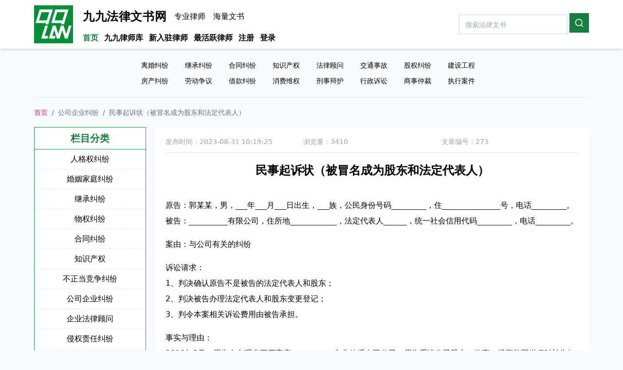

--- FILE ---
content_type: text/html; charset=utf-8
request_url: https://www.wenshu99.cn/article-273.html
body_size: 4921
content:
<!DOCTYPE html>
<html lang="zh-CN">

<head>
    <meta charset="UTF-8" />
    <meta http-equiv="X-UA-Compatible" content="IE=edge" />
    <meta name="viewport" content="width=device-width, initial-scale=1.0" />
    <title>民事起诉状（被冒名成为股东和法定代表人） - 九九法律文书网</title>
    <meta name="keywords" content="九九,文书,律师，股东法定代表人注销冒名身份证">
    <meta name="description" content="原告曾于2015年2月份丢失身份证，并及时在户籍地挂失补办，于2015年3月4日取得新身份证。对于无故成为被告法定代表人及股东的现状，原告既无成为被告股东的意思表示，也未向被告出资及参与其经营管理，更未享受任何股东权利，可以肯定的是，被告公司章程及股东会决议等材料上原告的签字均系伪造。原告被冒用名义并被登记为被告法定代表人及股东的情形给原告造成工作上极大的不便，经济上极大的损失和精神上极大的困扰">
    
    
    
    <link rel="stylesheet" href="/static/theme/default/css/index.css?t=1766056758" />
    <style type="text/css" media="all">
        .ck-editor__editable { min-height: 400px;max-height:800px; }
    </style>
</head>
<body class="hidden">
    <div id="app">
        <div class="shadow-md bg-white">
            <div class="w-[1140px] h-[100px] mx-auto flex py-2 items-center">
                <div>
                    <img src="/static/theme/default/images/logo.jpg" class="w-20" />
                </div>
                <div class="mx-5 flex-1">
                    <div class="flex items-center py-2">
                        <div class="font-bold text-2xl tracking-wide">九九法律文书网</div>
                        <div class="ml-4 space-x-4">
                            <span>专业律师</span><span>海量文书</span>
                        </div>
                    </div>
                    <div class="text-md mt-2 space-x-3 font-bold text-base">
                        <a href="/" class="current">首页</a>
                        <a href="/lawyer.html">九九律师库</a>
                        <a href="/lawyer.html?order=new">新入驻律师</a>
                        <a href="/lawyer.html?order=hot">最活跃律师</a>
                                                <a href="/register.html">注册</a>
                        <a href="/login.html">登录</a>
                                            </div>
                </div>
                <div class="flex items-center">
                    <div>
                        <input type="text" class="yp-input" placeholder="搜索法律文书" v-model="keywords" />
                    </div>
                    <div class="ml-1">
                        <button type="button" class="w-10 h-10 bg-green-700 text-white" @click="search">
                            <svg xmlns="http://www.w3.org/2000/svg" viewBox="0 0 24 24" class="fill-white w-5 h-5 mx-auto">
                                <path fill="none" d="M0 0h24v24H0z" />
                                <path
                                    d="M18.031 16.617l4.283 4.282-1.415 1.415-4.282-4.283A8.96 8.96 0 0 1 11 20c-4.968 0-9-4.032-9-9s4.032-9 9-9 9 4.032 9 9a8.96 8.96 0 0 1-1.969 5.617zm-2.006-.742A6.977 6.977 0 0 0 18 11c0-3.868-3.133-7-7-7-3.868 0-7 3.132-7 7 0 3.867 3.132 7 7 7a6.977 6.977 0 0 0 4.875-1.975l.15-.15z" />
                            </svg>
                        </button>
                    </div>
                </div>
            </div>
        </div>
        <div>
            
<div>
        <div class="w-[1140px] mx-auto">
<div class="border-b py-6">
    <div class="grid grid-cols-8 gap-y-3 gap-x-5 w-[700px] text-sm mx-auto">
                        <div><a href="/list-5.html">离婚纠纷</a></div>
                        <div><a href="/list-1.html">继承纠纷</a></div>
                                <div><a href="/list-15.html">合同纠纷</a></div>
                        <div><a href="/list-38.html">知识产权</a></div>
                                        <div><a href="/list-30.html">法律顾问</a></div>
                        <div><a href="/list-31.html">交通事故</a></div>
                        <div><a href="/list-18.html">股权纠纷</a></div>
                        <div><a href="/list-33.html">建设工程</a></div>
                        <div><a href="/list-14.html">房产纠纷</a></div>
                                <div><a href="/list-17.html">劳动争议</a></div>
                                <div><a href="/list-2.html">借款纠纷</a></div>
                                <div><a href="/list-16.html">消费维权</a></div>
                        <div><a href="/list-21.html">刑事辩护</a></div>
                        <div><a href="/list-22.html">行政诉讼</a></div>
                        <div><a href="/list-23.html">商事仲裁</a></div>
                        <div><a href="/list-24.html">执行案件</a></div>
                    </div>
</div>
            <div class="py-5">
                <nav class="rounded-md w-full text-sm">
                    <ol class="list-reset flex">
                        <li><a href="/index.html" class="text-pink-600 hover:text-pink-700">首页</a></li>
                        <li><span class="text-gray-500 mx-2">/</span></li>
                        <li class="text-gray-500">
                        <a href="/list-29.html">公司企业纠纷</a>
                        </li>
                        <li><span class="text-gray-500 mx-2">/</span></li>
                        <li class="text-gray-500">民事起诉状（被冒名成为股东和法定代表人）</li>
                    </ol>
                </nav>
            </div>
            <div class="flex">
                <div class="w-[230px] bg-white">
                    <div class="border border-green-600 text-center">
                        <div class="font-bold text-green-700 text-xl py-2 border-b border-green-600">
                            栏目分类
                        </div>
                        
                        <div class="divide-y divide-dashed">
                                                    
                            <div class="py-2">
                                <a href="/list-25.html">人格权纠纷</a>
                            </div>
      
                                                    
                            <div class="py-2">
                                <a href="/list-5.html">婚姻家庭纠纷</a>
                            </div>
      
                                                    
                            <div class="py-2">
                                <a href="/list-1.html">继承纠纷</a>
                            </div>
      
                                                    
                            <div class="py-2">
                                <a href="/list-26.html">物权纠纷</a>
                            </div>
      
                                                    
                            <div class="py-2">
                                <a href="/list-15.html">合同纠纷</a>
                            </div>
      
                                                    
                            <div class="py-2">
                                <a href="/list-38.html">知识产权</a>
                            </div>
      
                                                    
                            <div class="py-2">
                                <a href="/list-28.html">不正当竞争纠纷</a>
                            </div>
      
                                                    
                            <div class="py-2">
                                <a href="/list-29.html">公司企业纠纷</a>
                            </div>
      
                                                    
                            <div class="py-2">
                                <a href="/list-30.html">企业法律顾问</a>
                            </div>
      
                                                    
                            <div class="py-2">
                                <a href="/list-31.html">侵权责任纠纷</a>
                            </div>
      
                                                    
                            <div class="py-2">
                                <a href="/list-18.html">股权纠纷</a>
                            </div>
      
                                                    
                            <div class="py-2">
                                <a href="/list-33.html">建设工程合同纠纷</a>
                            </div>
      
                                                    
                            <div class="py-2">
                                <a href="/list-14.html">房产纠纷</a>
                            </div>
      
                                                    
                            <div class="py-2">
                                <a href="/list-34.html">金融纠纷</a>
                            </div>
      
                                                    
                            <div class="py-2">
                                <a href="/list-17.html">劳动争议</a>
                            </div>
      
                                                    
                            <div class="py-2">
                                <a href="/list-35.html">特殊程序案件</a>
                            </div>
      
                                                    
                            <div class="py-2">
                                <a href="/list-2.html">借款纠纷</a>
                            </div>
      
                                                    
                            <div class="py-2">
                                <a href="/list-36.html">征地拆迁</a>
                            </div>
      
                                                    
                            <div class="py-2">
                                <a href="/list-16.html">消费维权</a>
                            </div>
      
                                                    
                            <div class="py-2">
                                <a href="/list-21.html">刑事辩护</a>
                            </div>
      
                                                    
                            <div class="py-2">
                                <a href="/list-22.html">行政诉讼</a>
                            </div>
      
                                                    
                            <div class="py-2">
                                <a href="/list-23.html">商事仲裁</a>
                            </div>
      
                                                    
                            <div class="py-2">
                                <a href="/list-24.html">执行案件</a>
                            </div>
      
                                                    </div>

                    </div>
                </div>
                <div class="flex-1">
                    <div class="ml-5 bg-white p-5">
                        <div class="grid grid-cols-3 text-gray-400 text-sm border-b border-gray-200 pb-3">
                            <div>
                                发布时间：2023-08-31 10:19:25                            </div>
                            <div>
                                浏览量：3410                            </div>
                            <div>
                                文章编号：273                            </div>
                        </div>
                        <div class="text-2xl text-center py-5 font-bold">
                            民事起诉状（被冒名成为股东和法定代表人）                        </div>
                        <div class="leading-8 space-y-4"><p class="h-1 overflow-hidden text-white">该文章《民事起诉状（被冒名成为股东和法定代表人）》来源于九九法律文书网，网址：https://www.wenshu99.cn/article-273.html</p><p>原告：郭某某，男，___年___月___日出生，___族，公民身份号码_________，住_______________号，电话_________。<br>被告：__________有限公司，住所地____________，法定代表人______，统一社会信用代码_________，电话_________。</p><p>案由：与公司有关的纠纷</p><p>诉讼请求：<br>1、判决确认原告不是被告的法定代表人和股东；<br>2、判决被告办理法定代表人和股东变更登记；<br>3、判令本案相关诉讼费用由被告承担。</p><p>事实与理由：<br>2018年8月，原告在办理变更石家庄___________文化传播有限公司（原告系该公司股东、监事）经营范围增项时被告知自己被列入“黑名单”，无法办理石家庄___________文化传播有限公司变更手续，原因在于被告被吊销——相关信息显示原告系被告的法定代表人和股东。<br>此前原告对被告一无所知，此时原告方才发现自己在毫不知情的情况下、被动成为远在天津的被告股东及法定代表人。<br>关于被告相关信息，国家企业信用信息公示系统显示：<br>企业名称：__________有限公司<br>统一社会信用代码：__________ &nbsp;<br>类型：有限责任公司(自然人独资) &nbsp;<br>法定代表人：郭某某<br>注册资本：__________万人民币 &nbsp;<br>成立日期：2016年09月12日&nbsp;<br>营业期限自：2016年09月12日 &nbsp;<br>营业期限至：2036年09月11日&nbsp;<br>登记机关：__________市场和质量监督管理局 &nbsp;<br>核准日期：2018年06月26日&nbsp;<br>登记状态：吊销，未注销&nbsp;<br>住所：__________大厦3-39-13&nbsp;<br>经营范围：五金交电、电子产品、机械设备、办公用品、金属材料、金属制品、塑料制品、食用农产品（蔬菜、水果）批发兼零售。（依法须经批准的项目，经相关部门批准后方可开展经营活动。<br>原告此前从未到过天津，也从未在天津投资、设立过包括被告在内的任何企业，对于被告公司的经营更是毫不知情。发现问题后，原告赶赴__________市场和质量监督管理局询问相关情况，工作人员分析应该是被告在设立和运营中伪造了原告的身份信息，在原告不知情的情况下，将原告作为公司股东登记注册，对此原告询问设立登记及变更登记时为何不采取面签的方式，工作人员称他们只是形式审查，且也不能提供该企业的信息，并建议原告通过民事诉讼的方式解决此事。<br>这是原告有生以来第一次来到天津。<br>原告曾于2015年2月份丢失身份证，并及时在户籍地挂失补办，于2015年3月4日取得新身份证。对于无故成为被告法定代表人及股东的现状，原告既无成为被告股东的意思表示，也未向被告出资及参与其经营管理，更未享受任何股东权利，可以肯定的是，被告公司章程及股东会决议等材料上原告的签字均系伪造。原告被冒用名义并被登记为被告法定代表人及股东的情形给原告造成工作上极大的不便，经济上极大的损失和精神上极大的困扰，请贵院依法查明事实并判如所请。<br>此致<br>__________人民法院 &nbsp; &nbsp; &nbsp; &nbsp; &nbsp; &nbsp; &nbsp; &nbsp; &nbsp;&nbsp;<br>具状人：<br>___年___月___日</p><p class="h-1 overflow-hidden text-white">该文章《民事起诉状（被冒名成为股东和法定代表人）》来源于九九法律文书网，网址：https://www.wenshu99.cn/article-273.html</p><p class="h-1 overflow-hidden text-white">该文章《民事起诉状（被冒名成为股东和法定代表人）》来源于九九法律文书网，网址：https://www.wenshu99.cn/article-273.html</p></div>
                        

                        <div class="py-5 border-t border-gray-300 mt-6 font-bold">
                            发布人：<a href="/space-1.html">王永利</a>                        </div>
                        <div class="py-5 border-t border-gray-300 mt-6 font-bold">
                            Tags：<a href="/search-股东.html">股东</a>，<a href="/search-法定代表人.html">法定代表人</a>，<a href="/search-注销.html">注销</a>，<a href="/search-冒名.html">冒名</a>，<a href="/search-身份证.html">身份证</a>                        </div>
                        <div class="py-5 border-t border-gray-300 mt-6 font-bold flex space-x-3">
                            <span>分享到：</span>
                            <a href="//service.weibo.com/share/share.php?url=http://www.wenshu99.cn/article-273.html&title=民事起诉状（被冒名成为股东和法定代表人）" target="_blank">新浪微博</a>
                             <a href="//sns.qzone.qq.com/cgi-bin/qzshare/cgi_qzshare_onekey?url=http://www.wenshu99.cn/article-273.html&title=民事起诉状（被冒名成为股东和法定代表人）" target="_blank">QQ空间</a>
                             <a href="//connect.qq.com/widget/shareqq/index.html

?url=http://www.wenshu99.cn/article-273.html&title=民事起诉状（被冒名成为股东和法定代表人）" target="_blank">QQ好友</a>

                        </div>

                        <div class="py-5 border-t border-gray-300 mt-6">
                            <div class="font-bold">
                                特别说明
                            </div> 
                           本网入驻律师仅为展示，用户应根据自身具体情况选择律师寻求帮助。<br />
本网各类文书、探讨文章仅供参考，用户应根据自身具体情况参考、修订使用。<br />
本网法律法规文件均转载自政府网、政报、媒体等公开出版物，对文本的真实性、准确性和合法性，请核对正式出版物、原件和来源。
                        </div>

                    </div>
                </div>

            </div>
        </div>
    </div>


        </div>
        <div class="bg-stone-300 mt-5 p-3 text-center">
            <p>版权所有 &copy; 2023 九九法律文书网  All rights reserved.</p>
            <a href="http://beian.miit.gov.cn/" target="_blank">
                津ICP备20002975号-3            </a>
            <p>联系电话：13012284912</p>
            <p>
                <img src="/static/theme/default/images/gzh.jpg" width="128" alt="" class="mx-auto" />
            </p>
        </div>
    </div>
</body>

<script type="module" src="/static/theme/default/js/import.js?load=base&t=1766056758" id="insertWebJs"></script>

</html>

--- FILE ---
content_type: application/javascript
request_url: https://www.wenshu99.cn/static/theme/default/js/import.js?load=base&t=1766056758
body_size: 1027
content:
//脚本标签
let tag = document.querySelector("#insertWebJs");
//外部脚本列表
let loadlist=[
    "/static/theme/default/js/vue.global.js",
    "/static/theme/default/js/axios.min.js",
];
//加载量
var loadnum=0;
//加载
loadlist.map((addurl)=>loadScript(addurl,pagejs,"text/javascript"))
//加载函数
function loadScript(url, callback,type) {
  var script = document.createElement("script");
  script.type = type;
  script.async = "async";
  script.src = url;
  document.body.appendChild(script);
  if (script.readyState) {
    //IE
    script.onreadystatechange = function () {
      if (script.readyState == "complete" || script.readyState == "loaded") {
        script.onreadystatechange = null;
        loadnum++;
        callback();
      }
    };
  } else {
    //非IE
    script.onload = function () {
        loadnum++;
        callback();
    };
  }
}
//获得本地脚本函数
function getParams(url) {
  let urlStr = url.split("?")[1];
  const params = new URLSearchParams(urlStr);
  const res = Object.fromEntries(params.entries());
  return res;
}

//获得本地脚本函数参数
const params = getParams(tag.src);
//加载本地脚本
function pagejs(){
    if(loadnum==loadlist.length){
        import("./../js/"+params.load+".js?r="+Math.random()).then(Module=>{
          createVue(Module.myMixin)
        })
    }
}


//创建VUE
function createVue(myMixin){
  const app=Vue.createApp({
    mixins:[myMixin],
    data(){
      return{
        base:'顶层',
        keywords:''
      }
    },
    created(){

    },
    mounted(){
        document.body.classList.remove('hidden')
    },

    methods:{
        
        search(){
            if(this.keywords.trim()!=''){
                window.location.href="/search-"+this.keywords.trim()+'.html'
            }else{
                alert('缺少关键词')
            }
        },
      YPajax(method,path,params){
        let config={
          method:method,
          baseURL: 'https://www.wenshu99.cn/',
          url:path,
          timeout: 5000,
          validateStatus: function (status) {
            return status >= 200 && status < 300;
          },
        }
        if(method=='get'){
          config.params=params
        }
        if(method=='post'){
          config.data=params
        }
        return axios(config)
      }
    }
  })
  const vm=app.mount('#app')
}

--- FILE ---
content_type: application/javascript
request_url: https://www.wenshu99.cn/static/theme/default/js/base.js?r=0.27827795716935855
body_size: 15
content:
const myMixin={
    data(){
        return {

        }
    },
    created(){

    },
    methods:{

    }
}

export{
    myMixin
}